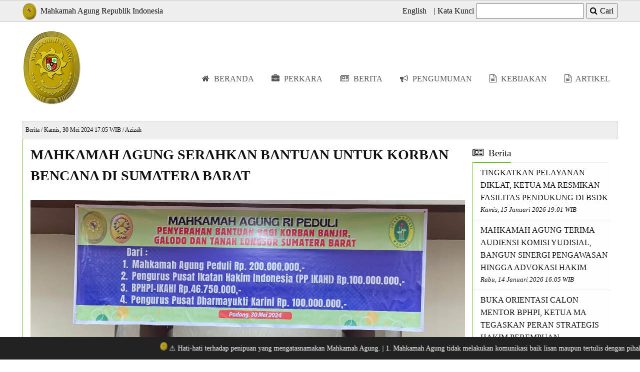

--- FILE ---
content_type: text/html; charset=UTF-8
request_url: https://www.mahkamahagung.go.id/id/berita/6289/mahkamah-agung-serahkan-bantuan-untuk-korban-bencana-di-sumatera-barat
body_size: 21953
content:
<!DOCTYPE html PUBLIC "-//W3C//DTD XHTML 1.0 Strict//EN" "http://www.w3.org/TR/xhtml1/DTD/xhtml1-strict.dtd">
<html xmlns="http://www.w3.org/1999/xhtml" xml:lang="id" lang="id">
<head>
	<link rel="icon" type="image/png" href="https://www.mahkamahagung.go.id/assets/img/logo-mahkamah-agung.png" />
    <meta http-equiv="Content-Type" content="text/html; charset=UTF-8" />
    <meta http-equiv="X-UA-Compatible" content="IE=edge" />
    <meta name="description" content="Mahkamah Agung puncak peradilan negara tertinggi membawahi lingkungan peradilan umum, agama, militer dan tata usaha negara" />
    <meta name="keywords" content="Mahkamah Agung Republik Indonesia Supreme Court" />
    <meta name="author" content="Team Mahkamah Agung RI" />
    <title>Mahkamah Agung Republik Indonesia</title>
    <!-- HTML5 shim and Respond.js for IE8 support of HTML5 elements and media queries -->
    <!-- WARNING: Respond.js doesn't work if you view the page via file:// -->
    <!--[if lt IE 9]>
        <script src="https://oss.maxcdn.com/html5shiv/3.7.2/html5shiv.min.js"></script>
        <script src="https://oss.maxcdn.com/respond/1.4.2/respond.min.js"></script>
    <![endif]-->

<link href="https://www.mahkamahagung.go.id/assets/css/plugins/font-awesome-4.4.0/css/font-awesome.min.css" rel="stylesheet" /><link href="https://www.mahkamahagung.go.id/assets/css/style.css" rel="stylesheet" /><script type="text/javascript"> //<![CDATA[ 
var tlJsHost = ((window.location.protocol == "https:") ? "https://secure.comodo.com/" : "http://www.trustlogo.com/");
document.write(unescape("%3Cscript src='" + tlJsHost + "trustlogo/javascript/trustlogo.js' "));
//]]>
</script>
<script>
  (function(i,s,o,g,r,a,m){i['GoogleAnalyticsObject']=r;i[r]=i[r]||function(){
  (i[r].q=i[r].q||[]).push(arguments)},i[r].l=1*new Date();a=s.createElement(o),
  m=s.getElementsByTagName(o)[0];a.async=1;a.src=g;m.parentNode.insertBefore(a,m)
  })(window,document,'script','https://www.google-analytics.com/analytics.js','ga');

  ga('create', 'UA-17802655-6', 'auto');
  ga('send', 'pageview');

</script>
</head>
<body class="">
    <div class="full-bar top-bar fixed-top">
        <div class="top-bar-container">
        	<div class="pull-left" style="padding-top: 0px;">
        		<img height="34" width="28" alt="Lambang Mahkamah Agung Republik Indonesia" src="https://www.mahkamahagung.go.id/assets/img/logo-mahkamah-agung.png" />
            </div>
        	<div class="pull-left" style="padding-top: 3px;">
                 <a href="https://www.mahkamahagung.go.id/id">&nbsp; Mahkamah Agung Republik Indonesia</a> 
            </div>
            
            <div class="pull-right text-right">
                				<label for="f_search">| Kata Kunci</label>
                <input type="text" id="f_search" /> <button id="f_search_btn"><em class="fa fa-search"></em>Cari</button>
            </div>
            <div class="pull-right text-right" style="padding: 3px 15px 0 0;">
                <a href="https://www.mahkamahagung.go.id/en">English</a>			</div>
    	</div>
    </div>  
    <!-- HEADER -->

	<div class="container" style="padding-top:60px;">
    	<div class="pull-left">
        	<img alt="Lambang Mahkamah Agung Republik Indonesia" src="https://www.mahkamahagung.go.id/assets/img/logo-mahkamah-agung.png" /> 
        </div>
        <div class="navigation pull-right">
            <nav>
                <ul>
                    <li><a href="https://www.mahkamahagung.go.id/id"><em class="fa fa-home"></em> Beranda</a></li><li><a href="http://kepaniteraan.mahkamahagung.go.id/perkara/"><em class="fa fa-briefcase"></em> Perkara</a></li><li><a href="https://www.mahkamahagung.go.id/id/berita"><em class="fa fa-newspaper-o"></em> Berita</a></li><li><a href="https://www.mahkamahagung.go.id/id/pengumuman"><em class="fa fa-bullhorn"></em> Pengumuman</a></li><li><a href="https://www.mahkamahagung.go.id/id/keputusan"><em class="fa fa-file-text-o"></em> Kebijakan</a></li><li><a href="https://www.mahkamahagung.go.id/id/artikel"><em class="fa fa-file-text-o"></em> Artikel</a></li>                </ul>
            </nav>
        </div> 
    </div>
    
    <!-- END OF HEADER -->
<div class="container box">

	<div class="breadcumb">Berita / Kamis, 30 Mei 2024 17:05 WIB  / Azizah</div>
    
    <div class="page-content">
    	<div class="pull-left w75p">
            
			<p style="font-size:28px;font-weight:600;line-height:42px;margin-top:-5px;">MAHKAMAH AGUNG SERAHKAN BANTUAN UNTUK KORBAN BENCANA DI SUMATERA BARAT</p>
			
			<img alt="MAHKAMAH AGUNG SERAHKAN BANTUAN UNTUK KORBAN BENCANA DI SUMATERA BARAT" src="https://www.mahkamahagung.go.id/media/12602" class="img-thumb" /><div style="text-align:justify;"><p>Padang-Humas: Sebagai bentuk kepedulian dan empati, Mahkamah Agung menyerahkan bantuan kemanusiaan bagi korban bencana alam di Sumatera Barat pada Kamis 30 Mei 2024. Bantuan tersebut diserahkan langsung oleh Ketua Mahkamah Agung Prof. Dr. H. M. Syarifuddin, S.H., M.H. kepada Gubernur Sumatera Barat H. Mayeldi Ansharullah, S.P. di Padang Sumatera Barat.</p>

<p>Sebelumnya Mahkamah Agung mengajak insan peradilan di seluruh Indonesia untuk memberikan donasi bagi para korban bencana di Sumatera Barat.  Donasi itu dibuka sejak 17 Mei 2024 dan telah ditutup pada 29 Mei 2024. Selama rentang waktu dua minggu tersebut terkumpul donasi sebanyak Rp446.750.000., dengan rincian sebagai betikut, Mahkamah Agung Peduli sebanyak Rp200.000.000., Pengurus Pusat Ikatan Hakim Indonesia sebesar Rp100.000.000., Badan Persatuan Hakim Perempuan Indonesia sebanyak Rp46.750.000., dan Pengurus Pusat Dharmayukti Karini sebesar Rp100.000.000.</p>

<p>Ketua Mahkamah Agung menyampaikan bahwa jumlah ini mungkin tidak banyak, namun ini merupakan bukti nyata dukungan, bantuan dan empati keluarga besar Mahkamah Agung di seluruh Indonesia kepada korban bencana di Sumatera Barat. Ia berharap semoga donasi yang terkumpul bisa membantu meringankan beban para korban. </p>

<p>Selain donasi, Ketua Mahkamah Agung juga menyatakan bahwa gedung Pengadilan Negeri Batu Sangkar dijadikan sebagai dapur umum untuk menyiapkan makan bagi para korban bencana. </p>

<p>“Pada kesempatan ini saya ingin mengapresiasi Ketua Pengadilan Negeri Batu Sangkar yang telah menjadikan gedung Pengadilan Negeri sebagai dapur umum. Hal ini pasti sangat bermanfaat.” Kata Syarifuddin. </p>

<p>Guru Besar Universitas Diponegoro itu juga menyampaikan apresiasi yang tinggi kepada Ketua Kamar Tata Usaha Negara Prof. Dr. H. Yulius, S.H., M.H. yang telah turun langsung membantu dan memberikan donasi kepada para korban bencana tepat sehari setelah bencana itu menimpa Sumatera Barat. </p>

<p>Pada kesempatan yang sama Gubernur Sumatera Barat menyampaikan terima kasih yang sebesar-besarnya kepada Mahkamah Agung dan seluruh jajarannya yang telah memberikan bantuan kepada masyarakat yang terdampak bencana. </p>

<p>Ia menyatakan korban bencana yang terjadi di beberapa wilayah di Sumatera Barat telah menyebabkan puluhan korban meninggal, ratusan orang terluka, dan fasilitas umum rusak. </p>

<p>Ia menyatakan rada sedih yang timbul akibat bencana ini terobati dengan banyaknya dukungan dan bantuan yang diberikan pemerintah baik pusat maupun daerah kepada Sumatera Barat.</p>

<p>“Atas nama warga Sumatera Barat kami mengucapkan terima kasih yang sebesar-besarnya kepada Mahkamah Agung dan seluruh jajarannya yang telah memberikan dukungan dan bantuan kepada kami. Hanya Tuhan yang bisa membalasnya,” kata Mayeldi.</p>

<p>Mayeldi memohon doa agar para korban segera pulih dan fasilitas yang rusak segera bisa diperbaiki. </p>

<p>“Kami juga mohon doa agar para korban bencana yang meninggal diampuni dosa-dosanya dan ditempatkan di surga. Semoga juga keluarga yang ditinggalkan diberikan kesabaran dan keikhlasan,” kata Mayeldi sebelum menutup sambutannya.(azh/RS/photo:Yrz)</p></div><br /><br />                <br>
            
            
        </div>
        
        <div class="pull-left w25p" >
            <div style="padding-left:15px;">
                <div class="box">
                    <h1><span><em class="fa fa-newspaper-o"></em> Berita</span></h1>
                    
								<article>
					<a href="https://www.mahkamahagung.go.id/id/berita/7127/tingkatkan-pelayanan-diklat-ketua-ma-resmikan-fasilitas-pendukung-di-bsdk">
						<div class="title">
							TINGKATKAN PELAYANAN DIKLAT, KETUA MA RESMIKAN FASILITAS PENDUKUNG DI BSDK						</div>
						<div class="date">
							<em >Kamis, 15 Januari 2026 19:01 WIB</em>
						</div>
					</a>
				</article>
								<article>
					<a href="https://www.mahkamahagung.go.id/id/berita/7126/mahkamah-agung-terima-audiensi-komisi-yudisial-bangun-sinergi-pengawasan-hingga-advokasi-hakim">
						<div class="title">
							MAHKAMAH AGUNG TERIMA AUDIENSI KOMISI YUDISIAL, BANGUN SINERGI PENGAWASAN HINGGA ADVOKASI HAKIM						</div>
						<div class="date">
							<em >Rabu, 14 Januari 2026 16:05 WIB</em>
						</div>
					</a>
				</article>
								<article>
					<a href="https://www.mahkamahagung.go.id/id/berita/7125/buka-orientasi-calon-mentor-bphpi-ketua-ma-tegaskan-peran-strategis-hakim-perempuan">
						<div class="title">
							BUKA ORIENTASI CALON MENTOR BPHPI, KETUA MA TEGASKAN PERAN STRATEGIS HAKIM PEREMPUAN						</div>
						<div class="date">
							<em >Selasa, 13 Januari 2026 12:47 WIB</em>
						</div>
					</a>
				</article>
								<article>
					<a href="https://www.mahkamahagung.go.id/id/berita/7124/wakil-ketua-ma-ri-bidang-yudisial-hadiri-opening-legal-year-singapura-2026-isu-ai-dan-kompetensi-advokat-jadi-sorotan-utama">
						<div class="title">
							WAKIL KETUA MA RI BIDANG YUDISIAL HADIRI OPENING LEGAL YEAR SINGAPURA 2026: ISU AI DAN KOMPETENSI ADVOKAT JADI SOROTAN UTAMA						</div>
						<div class="date">
							<em >Selasa, 13 Januari 2026 08:44 WIB</em>
						</div>
					</a>
				</article>
								<article>
					<a href="https://www.mahkamahagung.go.id/id/berita/7119/ketua-ma-tekankan-pemenuhan-kesejahteraan-aparatur-dan-profesionalitas-hakim">
						<div class="title">
							KETUA MA TEKANKAN PEMENUHAN KESEJAHTERAAN APARATUR DAN PROFESIONALITAS HAKIM						</div>
						<div class="date">
							<em >Kamis, 8 Januari 2026 16:43 WIB</em>
						</div>
					</a>
				</article>
								<article>
					<a href="https://www.mahkamahagung.go.id/id/berita/7116/sinergi-lembaga-yudikatif-pimpinan-ma-hadiri-laporan-tahunan-mk-tahun-2025">
						<div class="title">
							SINERGI LEMBAGA YUDIKATIF, PIMPINAN MA HADIRI LAPORAN TAHUNAN MK TAHUN 2025						</div>
						<div class="date">
							<em >Rabu, 7 Januari 2026 16:24 WIB</em>
						</div>
					</a>
				</article>
								<article>
					<a href="https://www.mahkamahagung.go.id/id/berita/7114/ketua-ma-lantik-hakim-agung-yanto-sebagai-ketua-kamar-pengawasan">
						<div class="title">
							KETUA MA LANTIK HAKIM AGUNG YANTO SEBAGAI KETUA KAMAR PENGAWASAN						</div>
						<div class="date">
							<em >Rabu, 7 Januari 2026 11:13 WIB</em>
						</div>
					</a>
				</article>
								<article>
					<a href="https://www.mahkamahagung.go.id/id/berita/7109/ketua-ma-lantik-pengurus-pusat-ikahi-20252028-tekankan-integritas-dan-profesionalitas-hakim">
						<div class="title">
							KETUA MA LANTIK PENGURUS PUSAT IKAHI 2025–2028, TEKANKAN INTEGRITAS DAN PROFESIONALITAS HAKIM						</div>
						<div class="date">
							<em >Rabu, 31 Desember 2025 11:40 WIB</em>
						</div>
					</a>
				</article>
								<article>
					<a href="https://www.mahkamahagung.go.id/id/berita/7108/selamat-ini-dia-pemenang-lomba-foto-peradilan-tahun-2025">
						<div class="title">
							SELAMAT! INI DIA PEMENANG LOMBA FOTO PERADILAN TAHUN 2025						</div>
						<div class="date">
							<em >Selasa, 30 Desember 2025 15:36 WIB</em>
						</div>
					</a>
				</article>
								<article>
					<a href="https://www.mahkamahagung.go.id/id/berita/7107/ini-daftar-satuan-kerja-penerima-anugerah-mahkamah-agung-tahun-2025">
						<div class="title">
							INI DAFTAR SATUAN KERJA PENERIMA ANUGERAH MAHKAMAH AGUNG TAHUN 2025						</div>
						<div class="date">
							<em >Selasa, 30 Desember 2025 15:33 WIB</em>
						</div>
					</a>
				</article>
				             
                </div>
                
                
            </div>
        </div>
    </div>
</div>


<div class="container"></div>
<div class="full-bar bg_dark">
	<div class="container" style="overflow: auto;">
    	 <div class="w25p pull-left">
         	<div class="box">
        		    <h1><span><em class="fa fa-file-text-o"></em> Kesekretariatan</span></h1>
    <div  class="footer-menu">
        <ul>
            <li><a href="http://kepaniteraan.mahkamahagung.go.id/" target="_blank"><em class="fa fa-bookmark-o"></em> Kepaniteraan</a></li><li><a href="http://bua.mahkamahagung.go.id/" target="_blank"><em class="fa fa-bookmark-o"></em> Badan Urusan Administrasi</a></li><li><a href="http://bawas.mahkamahagung.go.id/" target="_blank"><em class="fa fa-bookmark-o"></em> Badan Pengawasan</a></li><li><a href="https://badilag.mahkamahagung.go.id" target="_blank"><em class="fa fa-bookmark-o"></em> Badan Peradilan Agama </a></li><li><a href="http://badilum.mahkamahagung.go.id" target="_blank"><em class="fa fa-bookmark-o"></em> Badan Peradilan Umum</a></li><li><a href="http://ditjenmiltun.mahkamahagung.go.id/" target="_blank"><em class="fa fa-bookmark-o"></em> Badan Peradilan Militer dan Tata Usaha Negara</a></li><li><a href="http://bldk.mahkamahagung.go.id/" target="_blank"><em class="fa fa-bookmark-o"></em> Badan Penelitian Pengembangan Pendidikan dan Pelatihan Hukum dan Peradilan</a></li>        </ul>
    </div>
    <h1><span><em class="fa fa-file-text-o"></em> Layanan Informasi</span></h1>
    <div  class="footer-menu">
        <ul>
            <li><a href="https://www.mahkamahagung.go.id/id/meja-informasi-dan-pengaduan-" target="_blank"><em class="fa fa-bookmark-o"></em> Media informasi dan Pengaduan</a></li><li><a href="#" target="_blank"><em class="fa fa-bookmark-o"></em> Rapat Kerja Nasional</a></li><li><a href="https://www.mahkamahagung.go.id/id/mediasi-di-pengadilan" target="_blank"><em class="fa fa-bookmark-o"></em> Mediasi di Pengadilan</a></li><li><a href="https://www.mahkamahagung.go.id/media/3336" target="_blank"><em class="fa fa-bookmark-o"></em> Brosur Petunjuk Penggunaan Info Perkara Meja Informasi</a></li><li><a href="https://www.youtube.com/channel/UCOtpmZ2yK7_4n07nbRHDJVQ/featured" target="_blank"><em class="fa fa-bookmark-o"></em> Live Streaming MA RI</a></li>        </ul>
    </div>
            </div>
         </div>
         <div class="w25p pull-left">
         	<div class="box hspace">

                    <h1><span><em class="fa fa-file-text-o"></em> Profil Kami</span></h1>
    <div  class="footer-menu">
        <ul>
            <li><a href="https://www.mahkamahagung.go.id/id/tugas-pokok-dan-fungsi" target="_blank"><em class="fa fa-bookmark-o"></em> Tugas Pokok dan Fungsi</a></li><li><a href="https://www.mahkamahagung.go.id/id/lambang-mahkamah-agung" target="_blank"><em class="fa fa-bookmark-o"></em> Lambang Mahkamah Agung</a></li><li><a href="https://www.mahkamahagung.go.id/id/struktur-organisasi-mahkamah-agung-ri" target="_blank"><em class="fa fa-bookmark-o"></em> Struktur Organisasi</a></li><li><a href="https://www.mahkamahagung.go.id/id/badan-dan-peradilan" target="_blank"><em class="fa fa-bookmark-o"></em> Badan dan Peradilan</a></li><li><a href="https://www.mahkamahagung.go.id/id/ketua-mahkamah-agung" target="_blank"><em class="fa fa-bookmark-o"></em> Ketua Mahkamah Agung</a></li><li><a href="https://www.mahkamahagung.go.id/id/wakil-ketua-mahkamah-agung-ri-bidang-yudisial" target="_blank"><em class="fa fa-bookmark-o"></em> Wakil Ketua Mahkamah Agung RI Bidang Yudisial</a></li><li><a href="https://www.mahkamahagung.go.id/id/wakil-ketua-mahkamah-agung-ri-bidang-non-yudisial" target="_blank"><em class="fa fa-bookmark-o"></em> Wakil Ketua Mahkamah Agung RI Bidang Non Yudisial</a></li><li><a href="https://www.mahkamahagung.go.id/id/hakim-agung" target="_blank"><em class="fa fa-bookmark-o"></em> Hakim Agung</a></li><li><a href="https://www.mahkamahagung.go.id/id/hakim-ad-hoc" target="_blank"><em class="fa fa-bookmark-o"></em> Hakim Ad Hoc</a></li>        </ul>
    </div>
    <h1><span><em class="fa fa-file-text-o"></em> Pembaruan Peradilan</span></h1>
    <div  class="footer-menu">
        <ul>
            <li><a href="/media/198" target="_blank"><em class="fa fa-bookmark-o"></em> Cetak Biru MA 2010 - 2035</a></li><li><a href="https://www.mahkamahagung.go.id/id/summary-laporan-tahunan-mahkamah-agung-ri" target="_blank"><em class="fa fa-bookmark-o"></em> Laporan Tahunan</a></li><li><a href="https://www.mahkamahagung.go.id/media/3236" target="_blank"><em class="fa fa-bookmark-o"></em> Road MAp Reformasi Birokrasi MA RI /2015-2019</a></li><li><a href="http://pembaruanperadilan.net/kemudahanberusaha/" target="_blank"><em class="fa fa-bookmark-o"></em> Kemudahan Berusaha</a></li><li><a href="https://www.mahkamahagung.go.id/id/summary-laporan-keuangan-mahkamah-agung-ri" target="_blank"><em class="fa fa-bookmark-o"></em> Laporan Keuangan</a></li>        </ul>
    </div>
            </div>
         </div>
         <div class="w25p pull-left">
         	<div class="box hspace">
        		    <h1><span><em class="fa fa-file-text-o"></em> Pustaka</span></h1>
    <div  class="footer-menu">
        <ul>
            <li><a href="http://perpustakaan.mahkamahagung.go.id/" target="_blank"><em class="fa fa-bookmark-o"></em> Perpustakaan</a></li><li><a href="https://www.mahkamahagung.go.id/id/majalah" target="_blank"><em class="fa fa-bookmark-o"></em> Majalah Mahkamah Agung</a></li>        </ul>
    </div>
            </div>
         </div>
         <div class="w25p pull-left">
         	<div class="box hspace">
        		                <h1><span><em class="fa fa-file-text-o"></em> Kantor Pusat</span></h1>
                <p class="footer-text">
                <strong>Mahkamah Agung Republik Indonesia.</strong> <br />
                Jl. Medan Merdeka Utara No. 9-13. <br />
                Jakarta Pusat - DKI Jakarta <br />
                Indonesia 10110 <br />
                <em class="fa fa-phone"></em> (021) 3843348 <br />
                <em class="fa fa-phone"></em> (021) 3810350 <br />
                <em class="fa fa-phone"></em> (021) 3457661 <br />
                <em class="fa fa-envelope"></em> persuratan[at]mahkamahagung.go.id <br />
                <a href="https://maps.google.com/?q=-6.171041,106.82593" target="_blank"><em class="fa fa-map-marker"></em> Peta</a>
				</p>
            </div>
         </div>
    </div>
    <div class="container footer">
		Hak Cipta Mahkamah Agung Republik Indonesia &copy; 2026 Your IP Address : 172.24.0.1
       <div class="pull-right">
       		<a href="http://achecker.ca/checker/index.php" target="_blank">
            	<img src="https://www.mahkamahagung.go.id/assets/img/wcag2AAA.png" alt="WCAG 2.0 Level AAA Compliant" />
            </a>
            <a href="https://validator.w3.org/nu/?showsource=yes&doc=http%3A%2F%2Fwww.mahkamahagung.go.id%2Fid" target="_blank">
            	<img src="https://www.mahkamahagung.go.id/assets/img/valid-html5.png" alt="W3 HTML 5 Compliant" />
            </a>
            <img src="https://www.mahkamahagung.go.id/assets/img/ssl.png" alt="SSL Secured Website" />
            <script language="JavaScript">
			TrustLogo("https://www.mahkamahagung.go.id/assets/img/comodo_secure_seal_76x26_transp.png", "CL1", "none");
			</script>
			<br><br><br>
       </div>
			 <!-- Marquee di bawah halaman -->
<div style="position: fixed; bottom: 0; left: 0; width: 100%; background: #222; color: #fff; padding: 10px 0; z-index: 9999; overflow: hidden; white-space: nowrap;">
  <div style="display: inline-block; padding-left: 100%; animation: marquee 55s linear infinite;">
    <span> <img src="https://www.mahkamahagung.go.id/assets/img/logo-mahkamah-agung.png" height="17" width="14"> ⚠️ Hati-hati terhadap penipuan yang mengatasnamakan Mahkamah Agung. |
			1. Mahkamah Agung tidak melakukan komunikasi baik lisan maupun tertulis dengan pihak berperkara. |
			2. Semua komunikasi yang berkaitan dengan penyelesaian perkara meliputi informasi kekurangan berkas, registrasi perkara, dan pemberitahuan salinan putusan disampaikan melalui pengadilan pengaju. |
			3. Pengadilan pengaju akan menyampaikan kepada pihak berperkara melalui petugas resmi yang ditunjuk sesuai peraturan perundang-undangan. |
			4. Cek info perkara Anda hanya di: https://kepaniteraan.mahkamahagung.go.id/perkara .</span>
  </div>
</div>

<!-- Animasi marquee -->
<style>
@keyframes marquee {
  0%   { transform: translateX(0); }
  100% { transform: translateX(-100%); }
}
</style>

	</div>
</div>
<script language="javascript" src="https://www.mahkamahagung.go.id/assets/js/jquery-2.1.1.min.js"></script>
<script language="javascript" src="https://www.mahkamahagung.go.id/assets/js/modernizr.js"></script>
<script type="text/javascript">

	$('#f_search').on('keypress', function (event) {
		if(event.which === 13){

			//Disable textbox to prevent multiple submit
			$(this).attr("disabled", "disabled");
			do_search();

		}
	});
	$('#f_search_btn').click(function(e){
			do_search();
	});

	function do_search(){
		var k = $("#f_search").val();
		if ( k.trim() != "" ){
			document.location.href= "https://www.mahkamahagung.go.id/id/cari/" + encodeURIComponent( k.trim() );
		}
	}

	$(document).ready(function(e) {
        
		if( typeof $.flexslider == 'function' ){
			$('.flexslider').flexslider({
				animation: 'slide'
			});
		}
	});
</script>
</body>
</html>


--- FILE ---
content_type: text/css
request_url: https://www.mahkamahagung.go.id/assets/css/style.css
body_size: 5940
content:
body{
	margin: 0 auto;	
	
	font-family: Georgia, "Times New Roman", Times, serif; 
	font-size: 1em;
	font-weight:300;
	
	color:#111111;
	line-height: 25px;
	
}
a{
	text-decoration: none;
	color: inherit;	
}
.bg_gray{
	background:#777777;	
}
.bg_dark{
	background:#333333;	
	color: #eeeeee;
}
.full-bar{
	clear:both;
	width:100%;
	min-width: 1000px;		
}
.top-bar{
	
	border-top: 1px solid #cccccc;
	border-bottom: 1px solid #cccccc;
	background: #eeeeee;
	height: 37px;
	padding-top: 5px;
	
}
.fixed-top{
	position: fixed;
	z-index:100;
}
.top-bar a{
	text-decoration: none;
}
.top-bar button{
	/*height: 27px;*/
	font: inherit;
}
.top-bar #f_search{
	width: 200px;
	padding: 6px;
}
.top-bar-container{
	width: 93%;
	min-width: 960px;
	max-width: 1440px;
	margin: 0 auto;
	padding: 0 15px 0 15px;
	
}
.container{
	width: 93%;
	min-width: 960px;
	max-width: 1440px;
	margin: 0 auto;
	clear:both;	
	padding: 15px 15px 15px 15px;
	z-index: 10;
}
.img-responsive{
	width: 100%; 
	margin: 1% auto 5%;
	display: block;
}
.imgart-responsive{
	/* width: 100%; */
	margin-left: 0px;
	height: 165px;
/*	margin: 1% auto 5%; */
	display: block;
}
hr{
	clear:both;	
}

.logo{
	float:left;
	width: 100px;
}
em{
	padding-right: 5px;	
}
.pull-left{
	float:left;	
}
.pull-right{
	float:right;	
}
.text-right{
	text-align:right;	
}
.text-center{
	text-align:center;	
}
.center{
	display: flex;
    flex-direction: row;
    flex-wrap: wrap;
    justify-content: center;
    align-items: center;
}
.w25p{
	width: 25%;	
}
.w33p{
	width: 33.3%;	
}
.w66p{
	width: 66.6%;	
}
.w75p{
	width: 75%;	
}
/* MAIN NAV */
nav {
	margin-top: 70px;	
}
nav ul li{
	display: inline-block;
	padding: 15px;	
	/* border-bottom: 2px solid #eeeeee; */
	margin: 0 0 0 5px;
}
nav ul li:hover{
	background: #f9f9f9;
	cursor:pointer;
	border-bottom: 2px solid #72c02c;
}
nav ul li a{
	text-decoration:none;
	color:#555555;
	font-weight:300;
	text-transform: uppercase;	
}
nav ul li a:hover{
}
.hspace{
	padding-left: 15px;	
}
.text-right {text-align:right;}
.text-left {text-align:left;}
footer{
	clear:both;
	background:#e8e8e8;	
	padding: 5px 0 5px 5px;
	width: 1000px;
	margin: 0 auto;	
}
.box h1{
	font-size:1.2em;
	height: 24px;
	margin: 0;
	font-weight: normal;
	border-bottom: dotted 1px #dddddd;
	padding-bottom: 7px;
	
}
.box span{
	border-bottom: solid 2px #72c02c;
	padding-bottom: 7px;	
}
.widget-box{
	float: left;
	width: 150px;
	height: 100px;
	padding: 10px;
	margin: 0 7px 15px 7px;
	border: 1px solid #cccccc;	
	background: #fefefe;
	color: #333333;	
	text-align:center !important;
}

.widget-box a{
	text-decoration: none;
	color: inherit;
}
.widget-box:hover{
	/*background: #f7991f;*/ /*72c02c */
	background-image: url("../img/widget-bg-gold.png");
	background-position:left top;
	background-repeat:round;
	cursor: pointer;
	color: #fefefe;
}
.widget-box em{
	/*
	font-size:2em;
	padding: 15px 0 0 0;
	*/
	width: 100%;
}
.widget-box p{
	font-size:1em;
	margin: 0px auto;
	width: 100%;
}
/* ARTICLE */
article{
	clear:both;
	padding: 7px 0 7px 15px;	
	border-bottom: dotted 1px #cccccc;
	border-left: solid 1px #72c02c;
	background: #fefefe;
}
article a{
	text-decoration:none;
	color: inherit;	
}
article:hover{
	background: #E1FFE9;	
}
article .title{
	font-size: 1em;	
}
article .date{
	font-size: 0.8em;	
}
/* ABOUT US */
.box-content{
	overflow: auto;
	border-bottom: dotted 1px #cccccc;
	border-left: solid 1px #72c02c;
}
.pinbox{ 
	margin: 8px;
	float:left; 
	border: solid 1px #cccccc;
	background: #fefefe;
	padding: 8px;	
	
}
.pinbox h2{
	font-size: 0.9em;
	margin: 0px;
	line-height: 20px;
}
.pinbox p{
	font-size: 0.9em;
	line-height: 20px;	
}

/* FOOTER */
.footer{
	border-top: 1px dashed #cccccc;	
	height: 40px;
	font-size: 0.9em;
	background: #292929;
}
.footer-menu ul li{
	font-size: 0.8em;
	display:block;
	margin-left: -20px;
}

.footer-text{
	font-size: 0.8em;
	line-height: 25px;	
}
.footer-text b{
	font-weight: 500;
	font-size: 1.1em;	
}

/* LIST */
.list {
  clear: both;
  padding: 15px 15px 15px 5px;
  border-bottom: 1px dotted #cccccc;
  height: auto;
  overflow: auto;
}

.list .thumb {
  float: left;
  width: 200px;
  margin-right: 15px;
}

.list .content {
  padding-left: 15px;
  margin-top: -12px;
  /*float:left;*/
}

.list .content h1 {
  /*font-weight: 600;*/
  border: none;
  margin: 0;
  text-transform: capitalize;
  font-size: 18px;
  line-height: 1.3;
}

.list .content h1 a:hover {
  text-decoration: underline;
}

.list .content p {
  font-size: 12px;
  line-height: 1.3;
  margin-bottom: 1px;
  padding-bottom: 5px;
}
.page-content{
	border-bottom: dotted 1px #cccccc;
	border-left: solid 1px #72c02c;
	padding: 15px;
	overflow: auto;
}

.page-content img{
	width: 100%;
	margin: 1% auto 5%;
	display: block;
}
.breadcumb{
	padding: 5px;
	background: #eeeeee;
	border: 1px solid #cccccc;
	font-size: 12px;
	margin-top: 10px;
}
.file-list{
	padding: 0 0 15px 15px;
	font-size: 14px;
}

.pagination {
  font-size: 0;
  line-height: 0;
  text-align: right;
  margin-top: 10px;
}

.pagination li {
  font-size: 14px;
  line-height: 1;
  padding: 0 10px;
  border: 1px solid #ccc;
  text-align: center;
  display: inline-block;
  height: 30px;
  line-height: 30px;
  color: #565656;
  cursor: pointer;
}

.pagination li+li {
  margin-left: 5px;
}

.pagination li.active, .pagination li:hover {
	background-color: #72c02c;
	border-color: #72c02c;
	color: #eee;
}

.pagination li.active a, .pagination li:hover a {
	color: #eee;
}

.pagination li.disabled {
	background-color: #a3b3a6;
	border-color: #a3b3a6;
}

.pagination li.disabled a {
	cursor: default;
	color: #656565;
}

/* WEBMON */
.my-table table {
	font-family: arial, tahoma, sans-serif;
	border-collapse: collapse;
	border-spacing: 0;	
}
.my-table table th{
	border-bottom: 1px #cccccc solid;
	font-size: 12px;
	text-align: left;	
}
.my-table tr{
	height: 16px;
}
.my-table table td{
	border-bottom: 1px #cccccc solid;
	font-size: 11px;
	padding:0 5px 0 5px;	
}